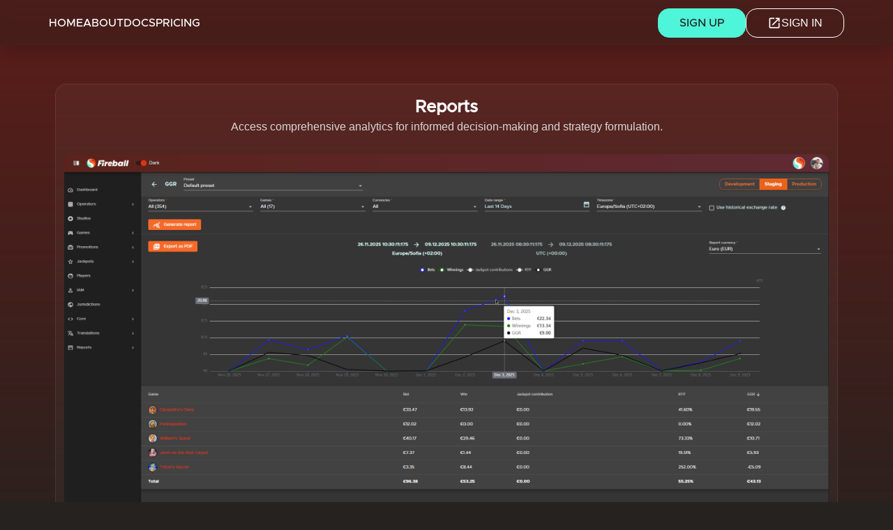

--- FILE ---
content_type: text/html; charset=utf-8
request_url: https://www.fireballserver.com/tour
body_size: 14612
content:
<!DOCTYPE html><html class="sign-page" lang="en"><head><meta charset="UTF-8"><title>Tour | Fireball</title><link rel="shortcut icon" type="image/png" href="/favicon.ico"><link rel="stylesheet" href="/styles/main.css?v=1.0.6"><link rel="stylesheet" href="/styles/fireball-page/fireball.css?v=1.0.6"><link rel="stylesheet" href="/scripts/waitMe.min.css?v=1.0.6"><link rel="stylesheet" href="https://cdnjs.cloudflare.com/ajax/libs/OwlCarousel2/2.3.4/assets/owl.carousel.min.css"><link rel="stylesheet" href="https://cdnjs.cloudflare.com/ajax/libs/OwlCarousel2/2.3.4/assets/owl.theme.default.min.css"><meta name="viewport" content="width=device-width, initial-scale=1"><!-- Open Graph meta tags--><meta property="og:title" content="Tour | Fireball"><meta property="og:type" content="website"><meta property="og:url" content="https://www.fireballserver.com/tour"><meta property="og:image" content="https://www.fireballserver.com/images/WEBP/fireball/Fireball%20Header%20Image @3x.webp"><meta property="og:description" content="Explore the Fireball tour and discover the features and functionalities through our interactive guide."><!-- Meta description--><meta name="description" content="Explore the Fireball tour to discover our features including reports, testing, jackpots, games, and more. Navigate through detailed sections for comprehensive insights."><script src="/scripts/jquery-3.2.1.min.js" crossorigin="anonymous"></script><script src="/scripts/jquery.validate.min.js" crossorigin="anonymous"></script><script src="/scripts/waitMe.min.js" crossorigin="anonymous"></script><script src="https://www.google.com/recaptcha/api.js" async defer></script><script src="https://cdnjs.cloudflare.com/ajax/libs/OwlCarousel2/2.3.4/owl.carousel.min.js"></script></head><body><noscript><iframe src="https://www.googletagmanager.com/ns.html?id=GTM-NV4RQ99" height="0" width="0" style="display:none;visibility:hidden"></iframe></noscript><div class="container-header" data-current-page="tour"><div class="header-main"><div class="burger-menu"><span class="burger-line"></span><span class="burger-line"></span><span class="burger-line"></span></div><!-- ====== MOBILE MENU ======--><div class="mobile-menu"><a href="/">HOME</a><a href="/about">ABOUT</a><a href="/docs">DOCS</a><a href="/pricing">PRICING</a></div><!-- ====== DESKTOP ======--><div class="header-inner"><div class="link-box"><a href="/">HOME</a><a href="/about">ABOUT</a><a href="/docs">DOCS</a><a href="/pricing">PRICING</a></div><div class="nav-btn"><a class="sign-link strong padding-colour sign-up-link" href="/sign-up">Sign up</a><a class="sign-link strong padding-colour" href="https://app.fireballserver.com" target="_blank"><span class="colour-span material-icons">launch</span><span class="colour-span">Sign in</span></a></div></div></div></div><!-- === JS ===--><script>(function () {
  if (window.__headerInit) return;
  window.__headerInit = true;

  document.addEventListener('DOMContentLoaded', function () {
    var burgerMenu = document.querySelector('.burger-menu');
    var mobileMenu = document.querySelector('.mobile-menu');

    if (burgerMenu && mobileMenu) {
      burgerMenu.addEventListener('click', function () {
        burgerMenu.classList.toggle('active');
        mobileMenu.classList.toggle('visible');
      });
    }

    var headerEl = document.querySelector('.container-header .header-main');
    var signUp   = document.querySelector('.sign-up-link');
    var root     = document.querySelector('.container-header');
    var isHome   = root && root.dataset.currentPage === 'home';

    if (!headerEl || !signUp) return;


    if (!isHome) {
      headerEl.classList.add('header--scrolled');
      signUp.classList.add('visible');
      return; 
    }

    var topSec = document.querySelector('section.top-section');
    if (!topSec) {

      headerEl.classList.add('header--scrolled');
      signUp.classList.add('visible');
      return;
    }

    var io;
    function makeObserver() {
      var headerH = headerEl.offsetHeight || 65;

      io = new IntersectionObserver(function (entries) {
        var entry = entries[0];
        if (entry && entry.isIntersecting) {
          headerEl.classList.remove('header--scrolled');
          signUp.classList.remove('visible');
        } else {
          headerEl.classList.add('header--scrolled');
          signUp.classList.add('visible');
        }
      }, {
        root: null,
        rootMargin: '-' + headerH + 'px 0px 0px 0px',
        threshold: 0
      });

      io.observe(topSec);
    }

    makeObserver();
    window.addEventListener('resize', function () {
      if (io) io.disconnect();
      makeObserver();
    });
  });
})();</script><section class="top-section"><section class="tour-carousel"><div class="container"><div class="owl-carousel owl-theme" id="tourOwl"><div class="item"><div class="card"><div class="card__text"><h2>Reports</h2><p>Access comprehensive analytics for informed decision-making and strategy formulation.</p></div><div class="card__img"><div class="img-box"><img src="/images/tour/1.png" alt="Reports"></div></div></div></div><div class="item"><div class="card"><div class="card__text"><h2>Testing / RTP</h2><p>Ensure gaming fairness and optimize returns with rigorous testing and RTP management.</p></div><div class="card__img"><div class="img-box"><img src="/images/tour/2.png" alt="Testing / RTP"></div></div></div></div><div class="item"><div class="card"><div class="card__text"><h2>Jackpots / Templates</h2><p>Streamline jackpot management and template usage for efficient operations and big win excitement.</p></div><div class="card__img"><div class="img-box"><img src="/images/tour/3.png" alt="Jackpots / Templates"></div></div></div></div><div class="item"><div class="card"><div class="card__text"><h2>Games / Pricing</h2><p>Discover diverse gaming options while managing costs effectively with flexible pricing strategies.</p></div><div class="card__img"><div class="img-box"><img src="/images/tour/4.png" alt="Games / Pricing"></div></div></div></div><div class="item"><div class="card"><div class="card__text"><h2>Games / Sessions</h2><p>Seamlessly track gaming sessions for enhanced user experience and data-driven insights.</p></div><div class="card__img"><div class="img-box"><img src="/images/tour/5.png" alt="Games / Sessions"></div></div></div></div><div class="item"><div class="card"><div class="card__text"><h2>Organization settings</h2><p>CRM settings tailored to organizational needs for streamlined operations and improved efficiency.</p></div><div class="card__img"><div class="img-box"><img src="/images/tour/6.png" alt="Organization settings"></div></div></div></div><div class="item"><div class="card"><div class="card__text"><h2>Game’s profile / Client settings</h2><p>Customize gaming profiles and client settings for personalized experiences and heightened engagement.</p></div><div class="card__img"><div class="img-box"><img src="/images/tour/7.png" alt="Game’s profile / Client settings"></div></div></div></div><div class="item"><div class="card"><div class="card__text"><h2>Free bets</h2><p>Empower users with exciting opportunities for risk-free gaming experiences.</p></div><div class="card__img"><div class="img-box"><img src="/images/tour/8.png" alt="Free bets"></div></div></div></div><div class="item"><div class="card"><div class="card__text"><h2>Transactions</h2><p>Seamlessly manage and track financial interactions with precision and clarity.</p></div><div class="card__img"><div class="img-box"><img src="/images/tour/9.png" alt="Transactions"></div></div></div></div><div class="item"><div class="card"><div class="card__text"><h2>RTP</h2><p>Ensure gaming fairness and maximize returns with transparent RTP management.</p></div><div class="card__img"><div class="img-box"><img src="/images/tour/10.png" alt="RTP"></div></div></div></div><div class="item"><div class="card"><div class="card__text"><h2>Game profile</h2><p>Engage users with captivating game pages for immersive experiences and easy navigation.</p></div><div class="card__img"><div class="img-box"><img src="/images/tour/11.png" alt="Game profile"></div></div></div></div><div class="item"><div class="card"><div class="card__text"><h2>Roles</h2><p>Assign roles efficiently for streamlined management and optimized workflows.</p></div><div class="card__img"><div class="img-box"><img src="/images/tour/12.png" alt="Roles"></div></div></div></div><div class="item"><div class="card"><div class="card__text"><h2>Games</h2><p>Explore an extensive library of diverse games for endless entertainment options.</p></div><div class="card__img"><div class="img-box"><img src="/images/tour/13.png" alt="Games"></div></div></div></div><div class="item"><div class="card"><div class="card__text"><h2>Dashboard</h2><p>Access comprehensive insights and analytics at a glance for informed decision-making.</p></div><div class="card__img"><div class="img-box"><img src="/images/tour/14.png" alt="Dashboard"></div></div></div></div><div class="item"><div class="card"><div class="card__text"><h2>Game variables</h2><p>Customize game variables for tailored experiences and enhanced gameplay dynamics.</p></div><div class="card__img"><div class="img-box"><img src="/images/tour/15.png" alt="Game variables"></div></div></div></div><div class="item"><div class="card"><div class="card__text"><h2>RTP Start testing</h2><p>Initiate RTP testing seamlessly to ensure fairness and compliance from the start.</p></div><div class="card__img"><div class="img-box"><img src="/images/tour/16.png" alt="RTP Start testing"></div></div></div></div><div class="item"><div class="card"><div class="card__text"><h2>Bet count</h2><p>Track bet counts accurately for precise analysis and strategic planning.</p></div><div class="card__img"><div class="img-box"><img src="/images/tour/17.png" alt="Bet count"></div></div></div></div><div class="item"><div class="card"><div class="card__text"><h2>Jackpot templates</h2><p>Utilize pre-designed jackpot templates for effortless jackpot management and thrilling player experiences.</p></div><div class="card__img"><div class="img-box"><img src="/images/tour/18.png" alt="Jackpot templates"></div></div></div></div><div class="item"><div class="card"><div class="card__text"><h2>Audit logs</h2><p>Maintain transparency and accountability with detailed audit logs of all system activities.</p></div><div class="card__img"><div class="img-box"><img src="/images/tour/19.png" alt="Audit logs"></div></div></div></div><div class="item"><div class="card"><div class="card__text"><h2>Operation integration</h2><p>Integrate operations seamlessly for enhanced efficiency and performance.</p></div><div class="card__img"><div class="img-box"><img src="/images/tour/20.png" alt="Operation integration"></div></div></div></div><div class="item"><div class="card"><div class="card__text"><h2>Game assets</h2><p>Manage game assets efficiently for captivating visuals and immersive gameplay.</p></div><div class="card__img"><div class="img-box"><img src="/images/tour/21.png" alt="Game assets"></div></div></div></div><div class="item"><div class="card"><div class="card__text"><h2>Game pricing</h2><p>Strategically set game pricing for optimal revenue generation and user satisfaction.</p></div><div class="card__img"><div class="img-box"><img src="/images/tour/22.png" alt="Game pricing"></div></div></div></div><div class="item"><div class="card"><div class="card__text"><h2>Daily GGR</h2><p>Monitor daily Gross Gaming Revenue (GGR) for real-time financial insights.</p></div><div class="card__img"><div class="img-box"><img src="/images/tour/23.png" alt="Daily GGR"></div></div></div></div><div class="item"><div class="card"><div class="card__text"><h2>Daily GGR actions</h2><p>Track daily actions impacting Gross Gaming Revenue for strategic decision-making.</p></div><div class="card__img"><div class="img-box"><img src="/images/tour/24.png" alt="Daily GGR actions"></div></div></div></div><div class="item"><div class="card"><div class="card__text"><h2>Reports history</h2><p>Access a comprehensive archive of past reports for historical analysis and reference.</p></div><div class="card__img"><div class="img-box"><img src="/images/tour/25.png" alt="Reports history"></div></div></div></div><div class="item"><div class="card"><div class="card__text"><h2>Daily report bets</h2><p>Review daily betting activity for detailed performance analysis and actionable insights.</p></div><div class="card__img"><div class="img-box"><img src="/images/tour/26.png" alt="Daily report bets"></div></div></div></div></div></div></section></section><section class="footer-section"><div class="footer"><div class="container"><div class="footer__top"><div class="footer__logo"><img src="/images/fireball/fireball-logo-new.png" alt="Fireball logo"><span class="footer__brand"> </span></div><nav class="footer__nav"><ul><a href="/">HOME</a><a href="/about">ABOUT</a><a href="/docs">DOCS</a><a href="/pricing">PRICING</a></ul></nav></div><div class="footer__bottom"><p>COPYRIGHT © 2020–<span id="year"></span>. ALL RIGHTS RESERVED.</p><span class="footer__version">v2.0.1</span></div></div><script>document.getElementById("year").textContent = new Date().getFullYear();</script></div></section><script>(function() {
	function initOwl() {
	if (!window.jQuery || !$.fn || !$.fn.owlCarousel) {
		console.error('OwlCarousel.');
		return;
	}

	var $owl = $('#tourOwl');
	var $current = $('#currentSlide');
	var $total = $('#totalSlides');

	$owl.owlCarousel({
		items: 1,         
		loop: true,
		nav: true,
		dots: false, 
		autoplay: false,
		margin: 32,
		stagePadding: 24,
		navText: [
		'<span class="material-icons">chevron_left</span>',
		'<span class="material-icons">chevron_right</span>'
		],
		onInitialized: function(event) {
		var total = event.item.count; // коректна кількість слайдів без клонів
		var current = event.relatedTarget.relative(event.item.index) + 1;

		// вставляємо лічильник між .owl-prev і .owl-next
		var $nav = $owl.find('.owl-nav');
		$counterEl = $(
		'<div class="slider-counter-inline">' +
			'<span class="sc-current">' + current + '</span>/' +
			'<span class="sc-total">' + total + '</span>' +
		'</div>'
		);

		$counterEl.insertBefore($nav.find('.owl-next'));
		},
		onTranslated: function(event) {
			if (!$counterEl) return;
			var index = (event.item.index - event.relatedTarget._clones.length / 2 + event.item.count) % event.item.count;
			$counterEl.find('.sc-current').text(index + 1);
		}
		});
	}

	if (document.readyState === 'loading') {
	document.addEventListener('DOMContentLoaded', initOwl);
	} else {
	initOwl();
	}
})();</script></body></html>

--- FILE ---
content_type: text/css; charset=UTF-8
request_url: https://www.fireballserver.com/styles/main.css?v=1.0.6
body_size: 39878
content:
.lock-scroll{overflow:hidden}.arrow-down{top:10px;right:0;width:12px;height:7px;position:absolute}.disabled-button{background-color:#c9c9c9 !important;box-shadow:none !important}.disabled-button:hover{cursor:default !important}.footer{padding:80px 0;color:#fff}.footer .container{max-width:1600px;margin:0 auto;padding:0 20px}.footer__top{display:flex;justify-content:space-between;align-items:center;flex-wrap:wrap;border-bottom:1px solid rgba(255,255,255,0.1);padding-bottom:20px}@media (max-width: 768px){.footer__top{flex-direction:column;align-items:flex-start;gap:20px}}.footer__logo{display:flex;align-items:center;gap:12px}.footer__logo img{height:56px}.footer__logo>.footer__brand{font-family:'Metropolis', sans-serif;font-size:24px;font-weight:700}.footer__nav ul{display:flex;gap:24px}.footer__nav ul a{color:#fff !important;font-weight:600;font-size:14px;text-decoration:none !important}.footer__nav ul a:hover{opacity:0.7}@media (max-width: 768px){.footer__nav ul{flex-wrap:wrap;gap:16px}}.footer__bottom{display:flex;justify-content:space-between;align-items:center;font-size:13px;opacity:0.7;margin-top:20px}@media (max-width: 768px){.footer__bottom{flex-direction:column;align-items:flex-start;gap:10px}}.footer__bottom .footer__version{font-weight:500}.notification{display:none;position:absolute;left:50%;top:20%;transform:translate(-50%, -50%);background-color:#00000061;color:#fff;border:none;border-radius:8px;z-index:99999}#loadMore{display:none}.work-aboard{display:none}#career-mobile{display:none}.thumb{margin:0 auto;display:flex;top:30px;position:relative}@keyframes fadein{from{opacity:0}to{opacity:1}}@-moz-keyframes fadein{from{opacity:0}to{opacity:1}}@-webkit-keyframes fadein{from{opacity:0}to{opacity:1}}@-o-keyframes fadein{from{opacity:0}to{opacity:1}}*::-webkit-scrollbar{width:7px;height:7px;background-color:#5e5e5e}* ::-webkit-scrollbar-thumb{border-radius:0px;background-color:#4ff5d9}.info-block{background:#fff;padding:20px;border-radius:6px;width:100%}.not-found{text-align:center;color:#fcc745}.not-found__title{font-size:54px}.not-found__text{font-size:24px}.not-found__details{max-width:360px;margin-inline:auto;font-size:14px;margin-top:10px;color:rgba(255,255,255,0.4)}.top-section .container.not-found-page{height:100%}.top-section .container.not-found-page h1{margin-top:0}.top-section .container.not-found-page .sign_up-section{flex-grow:1}.sign-link{display:flex;gap:2px;align-items:center}.sign-link .material-icons{font-size:20px}.link-box{display:flex;align-items:center;gap:40px}.padding-colour{border-radius:30px;padding:10px 30px;color:#fff;border:1px solid #fff;border-radius:30px}strong{font-family:MetropolisSemiBold, sans-serif}@media (max-width: 576px){.footer .bottom span{font-size:12px !important}}.container-header{width:100% !important}@media (max-width: 768px){.container-header{height:auto}}.container-header.sign-container{height:auto;padding-bottom:60px;box-sizing:border-box}.container-header .header-main{position:fixed;top:0;left:0;width:100% !important;height:65px;z-index:12;background:rgba(37,34,31,0.35);backdrop-filter:blur(10px);-webkit-backdrop-filter:blur(10px);box-shadow:0 8px 24px rgba(0,0,0,0.2);display:flex;align-items:center;justify-content:space-between;padding:0 15px;margin:0 auto}.container-header .header-main .action-links{display:flex;gap:10px}.container-header .header-main .header-inner{width:100%;max-width:1170px;margin:0 auto;height:100%;display:flex;align-items:center;justify-content:space-between;padding:0 15px}@media (max-width: 768px){.container-header .header-main .header-inner{width:100%;max-width:1170px;margin:0 auto;height:100%;display:flex;align-items:center;justify-content:end;padding:0}}.container-header .header-main .sign-link{display:inline-flex;align-items:center;gap:8px;padding:10px 30px;border-radius:16px;text-transform:uppercase}.container-header .header-main .nav-btn{display:flex;gap:20px}.container-header .header-main .sign-up-link{color:#25221f !important;background-color:#4ff5d9;border-color:#4ff5d9;display:inline-flex;opacity:0;transform:translateY(-6px);pointer-events:none;transition:opacity 0.3s ease, transform 0.3s ease}.container-header .header-main .sign-up-link.visible{opacity:1;transform:translateY(0);pointer-events:auto}@media (max-width: 576px){.container-header .header-main .action-links{gap:8px}.container-header .header-main .sign-link{height:34px;padding:0 12px}}.container-header .header-main .burger-menu{display:none;flex-direction:column;justify-content:space-between;width:24px;height:20px;cursor:pointer}.container-header .header-main .burger-menu .burger-line{background:#fff;height:3px;border-radius:2px;transition:all 0.3s ease}.container-header .header-main .burger-menu.active .burger-line:nth-child(1){transform:rotate(45deg) translate(8px, 6px)}.container-header .header-main .burger-menu.active .burger-line:nth-child(2){opacity:0}.container-header .header-main .burger-menu.active .burger-line:nth-child(3){transform:rotate(-45deg) translate(7px, -3px)}.container-header .header-main .mobile-menu{border:1px solid #fff;border-radius:10px;margin:15px;display:flex;position:absolute;top:60px;left:0;right:0;background:#25221f;padding:10px 0;box-shadow:0 4px 6px rgba(0,0,0,0.1);flex-direction:column;opacity:0;transform:translateY(-20px);transition:opacity 0.3s ease, transform 0.3s ease;pointer-events:none}.container-header .header-main .mobile-menu.visible{opacity:1;transform:translateY(0);pointer-events:auto}.container-header .header-main .mobile-menu a{padding:10px 20px;text-decoration:none;color:#fff;transition:background 0.3s ease}.container-header .header-main .testimonials-section{padding:clamp(48px, 6vw, 96px) 0;background:radial-gradient(80% 120% at 50% 0%, rgba(79,245,217,0.06), transparent 60%),linear-gradient(180deg, var(--bg-1), var(--bg-2));border-top:1px solid var(--accent-08)}.container-header .header-main .testimonials-head h2{margin:0 0 8px;font-size:clamp(24px, 3.2vw, 34px);letter-spacing:0.04em;text-transform:uppercase;color:var(--text)}.container-header .header-main .testimonials-subtitle{margin:0 0 28px;color:var(--muted)}.container-header .header-main .testimonials-grid{display:grid;grid-template-columns:repeat(2, minmax(0, 1fr));gap:20px}@media (max-width: 900px){.container-header .header-main .testimonials-grid{grid-template-columns:1fr}}.container-header .header-main .testimonial-card{position:relative;display:grid;grid-template-columns:96px 1fr;gap:20px;padding:24px;border-radius:18px;background:linear-gradient(180deg, rgba(255,255,255,0.02), rgba(255,255,255,0)),linear-gradient(180deg, #0c1012, #0a0d0f);border:1px solid var(--accent-08);box-shadow:0 0 0 1px inset rgba(255,255,255,0.02),0 12px 40px rgba(0,0,0,0.5),0 0 60px var(--accent-08);transition:transform 0.25s ease, box-shadow 0.25s ease}.container-header .header-main .testimonial-card:hover{transform:translateY(-2px);box-shadow:0 0 0 1px inset rgba(255,255,255,0.02),0 18px 60px rgba(0,0,0,0.6),0 0 80px var(--accent-20)}.container-header .header-main .testimonial-card::after{content:'';position:absolute;inset:0 auto 0 0;width:3px;border-radius:18px 0 0 18px;background:linear-gradient(180deg, transparent, var(--accent), transparent);opacity:0.7}.container-header .header-main .testimonial-card__avatar img{width:96px;height:96px;border-radius:50%;object-fit:cover;border:2px solid var(--accent-20);box-shadow:0 0 0 4px rgba(79,245,217,0.06)}.container-header .header-main .testimonial-card__content{display:grid;gap:10px}.container-header .header-main .testimonial-card__name{margin:0 0 2px;color:var(--text);font-size:18px;font-weight:700}.container-header .header-main .testimonial-card__role{margin:0;color:var(--muted)}.container-header .header-main .testimonial-card__quote{position:relative;padding-left:32px;color:var(--text)}.container-header .header-main .testimonial-card__quoteIcon{position:absolute;left:0;top:2px;width:20px;height:20px;fill:var(--accent-20)}.container-header .header-main .testimonial-card__text{margin:0;line-height:1.6;color:var(--text)}.container-header .header-main .testimonial-card__meta{display:flex;align-items:center;gap:8px;color:var(--muted)}.container-header .header-main .testimonial-card__tag{padding:6px 10px;border-radius:999px;border:1px solid var(--accent-08);background:rgba(79,245,217,0.06);color:var(--text);font-size:12px}.container-header .header-main .testimonial-card__dot{opacity:0.6}@media (max-width: 576px){.container-header .header-main .link-box{display:none}.container-header .header-main .burger-menu{display:flex}}@media (min-width: 992px){.container-header .header-main{width:970px}}@media (min-width: 1200px){.container-header .header-main{width:1170px}}@media (max-width: 992px){.container-header .header-main{width:100%;left:0}}.container-header .header-main a{text-decoration:none;color:#ffffff}.top-section{width:100%;background:linear-gradient(to bottom, #5d1e1a 0%, rgba(37,34,31,0.188235) 100%)}.container{height:100%;padding:0 15px;display:flex;flex-direction:column;position:relative}@media (max-width: 768px){.container{height:auto}}.container.sign-container{height:auto;padding-bottom:30px;box-sizing:border-box}.container .about--mt{margin-top:160px}.container .about{display:flex;flex-direction:column;align-items:center;justify-content:center;padding:0;gap:40px}@media (max-width: 1200px){.container .about{padding:0}}@media (max-width: 768px){.container .about{flex-direction:column}}.container .about h2{margin:0;font-size:35px;width:fit-content;display:flex;justify-content:center;text-align:center}@media (max-width: 1440px){.container .about .text{padding-left:10px;margin-left:20px}}@media (max-width: 1200px){.container .about .text{padding-left:10px;margin-left:0;width:fit-content}}.container .about .text .download-buttons{display:flex;align-items:center;gap:12px;margin-top:40px;flex-wrap:wrap;justify-content:center}.container .about .text .download-btn{display:inline-flex;align-items:center;gap:8px;padding:10px 16px;border-radius:10px;text-decoration:none;font-weight:600;line-height:1;border:1px solid #4ff5d9;background-color:#4ff5d9;color:#25221f;transition:transform 0.15s ease, box-shadow 0.2s ease, background-color 0.2s ease, color 0.2s ease}.container .about .text .download-btn .material-icons{font-size:18px}.container .about .text .download-btn.outline{background:transparent;color:#4ff5d9}.container .about .text .download-btn:hover{box-shadow:0 6px 18px rgba(79,245,217,0.25)}.container .about .text .download-btn.outline:hover{background:rgba(79,245,217,0.08)}.container .about .text .download-btn:focus-visible{outline:2px solid #4ff5d9;outline-offset:2px}@media (max-width: 768px){.container .about .text .download-buttons{flex-direction:column;align-items:stretch}.container .about .text .download-btn{justify-content:center;width:100%}}.container .about .text .about_header{color:var(--base-font-color);font-size:40px;font-weight:bold;line-height:53px;display:flex;flex-direction:row;align-items:baseline}.container .about .text .about_header img{max-width:100%;max-height:110px}@media (max-width: 576px){.container .about .text .about_header img{width:70%}}@media (max-width: 768px){.container .about .text .about_header{justify-content:center}}.container .about .text .about_text{display:flex;margin-top:40px;flex-direction:column;align-items:center;max-width:582px;width:100%}.container .about .text .about_text li{color:#ffffff}.container .about .text .about_text #quote-container{text-align:center;margin:0;display:flex;align-items:center;height:80px;font-size:24px;color:#d6fcf5;font-weight:600;opacity:1}@media (max-width: 768px){.container .about .text .about_text #quote-container{margin:0;height:80px;display:flex;align-items:center;font-size:24px;color:#d6fcf5;font-weight:600;opacity:1;transition:opacity 1s ease-in-out}}@media (max-width: 576px){.container .about .text .about_text #quote-container{margin:0;height:160px;display:flex;align-items:center;font-size:24px;color:#d6fcf5;font-weight:600;opacity:1;transition:opacity 1s ease-in-out}}.container .about .text .about_text ul{padding:0 0 0 16px !important}.container .about .text .about_text p{width:80%}@media (max-width: 768px){.container .about .text .about_text p{width:100%;text-align:center}}.container .about .text .about_text p,.container .about .text .about_text span{height:auto;width:auto;color:var(--base-font-color);font-size:var(--base-font-size);font-weight:300;line-height:25px}.container .about .text .about_button{margin-top:40px}@media (max-width: 768px){.container .about .text .about_button{justify-content:center;display:flex}}.container .about .text .about_button button{outline:none;border:none;height:52px;width:165px;border-radius:6px;background-color:#1bd1df}.container .about .text .about_button button:hover{cursor:pointer}.container .about .text .about_button button a:hover{text-decoration:none}.container .about .text .about_button button span{color:var(--base-font-color);font-size:12px;font-weight:bold;letter-spacing:var(--base-letter-spacing);line-height:22px;text-transform:uppercase}.container .about .text .about_button button span div{margin-top:0}.container .about .laptop{width:100%}@media (max-width: 1440px){.container .about .laptop{width:50%}}@media (max-width: 1200px){.container .about .laptop{width:50%}}@media (max-width: 992px){.container .about .laptop{width:50%}}.container .about .laptop .image-holder{height:520px;top:0;margin-top:10px;background-size:100% !important}@media (max-width: 768px){.container .about .laptop .image-holder{background-size:contain !important;height:460px;margin-top:25px}}.container .about .laptop .image-holder.no-webp{height:420px}.container .about .laptop img{width:100%}.bottom_about{width:100%;text-align:center;position:absolute;bottom:0;margin-bottom:0}.bottom_about span{color:#1ed5d2;font-size:12px;font-weight:bold;letter-spacing:var(--base-letter-spacing);line-height:22px;text-align:center;text-transform:uppercase}.sentinel{position:relative;width:100%;height:1px}.footer{position:relative;display:flex}.footer .container{position:relative;display:flex}@media (max-width: 768px){.footer .container{width:100%}}.footer .container .top{display:flex;justify-content:space-between;width:100%}@media (max-width: 768px){.footer .container .top{flex-direction:column;justify-content:flex-start}}@media (max-width: 576px){.footer .container .top{padding:0}}.footer .bottom{position:absolute;width:100%;bottom:0;height:80px;background-color:#3a363f;display:flex;align-items:center}.footer .bottom span{display:flex;align-items:center;height:20px;opacity:0.7;color:var(--base-font-color);font-size:14px;font-weight:300;line-height:20px;font-family:MetropolisMedium, sans-serif}.sign-page{height:100%}.sign-page body{height:100%;display:flex;flex-direction:column}.sign-page body .sign-bg{flex-grow:1}.sign-page #successMessage{display:flex;flex-direction:column;justify-content:center;background:#d6fcf5;align-items:center;border-radius:6px;max-width:350px;padding:20px;margin-top:30px;color:#25221f;width:100%;box-sizing:border-box;box-shadow:2px 6px 12px rgba(94,94,94,0.36)}.sign-page #successMessage .check{display:flex;align-items:center;justify-content:center;width:100px;height:100px;background:#25221f;border-radius:50%;margin-bottom:20px;color:#d6fcf5}.sign-page #successMessage .check .material-icons{font-size:50px}.sign-page #successMessage p{margin:0;font-size:19px;text-align:center;font-family:MetropolisMedium, sans-serif}.top-section .container .sign_up-section{justify-content:center;flex-direction:column;align-items:center;margin-top:0}.top-section .container .sign_up-section .sign-title{margin:120px 0 40px;color:#d6fcf5}.header__img{margin-left:10px}.header__img img{max-width:140px;object-fit:cover}.header{word-break:keep-all;position:sticky;top:0}.header::before{content:'';display:block;background:#25221f20;position:fixed;width:100%;height:70px;left:0;top:0;z-index:-1}#signUp{background:transparent;display:flex;flex-direction:column;justify-content:center;align-items:center;padding:20px;border-radius:6px;max-width:360px;width:100%;box-sizing:border-box}#signUp .btn{gap:5px;cursor:pointer;width:100%;border:0;outline:0;border-radius:6px;background-color:#4ff5d9;border-radius:50px;display:flex;align-items:center;justify-content:center;font-weight:600;font-size:16px;line-height:24px;color:#25221f;padding:13px 17px;min-width:120px;transition:0.2s all ease-in-out}#signUp .btn:hover{color:#25221f}#signUp .btn._register{margin-top:15px}#signUp .link{margin-left:5px;margin-right:5px;transition:0.2s all ease-in-out}#signUp .link:hover{color:#d6fcf5}#signUp .agreement{font-size:14px;line-height:19px;margin-top:35px;margin-bottom:0;color:#fff}#signUp .agreement a{text-decoration:none;color:#4ff5d9}.testimonials-section{display:flex;align-items:center;background:linear-gradient(180deg, #332f2b 0%, #332f2b 100%)}.testimonials-title{font-family:'Metropolis', sans-serif;font-weight:700;font-size:32px;line-height:110%;letter-spacing:0.05em;color:#d6fcf5;margin-bottom:40px}.container-testimonials{display:flex;align-items:center;align-content:center;flex-direction:column}.testimonials{display:flex;margin-bottom:40px}.testimonials__avatar-wrap{display:flex;align-items:center;gap:16px;margin-bottom:14px;justify-content:center}.testimonials__avatar{max-width:160px;width:100%;border-radius:50%;object-fit:cover;box-shadow:0 10px 30px rgba(0,0,0,0.2)}.testimonials__avatar:hover{box-shadow:0 6px 18px rgba(79,245,217,0.25)}:root{--fb-bg: #25221f;--fb-text: #edeff3;--fb-muted: #acb0b8;--fb-accent: #4ff5d9;--fb-accent-2: #d6fcf5;--fb-gold: #fcc745;--fb-panel: #2b2723;--fb-panel-2: #1f1c19;--fb-border: rgba(255, 255, 255, 0.08);--fb-shadow: 0 10px 30px rgba(0, 0, 0, 0.45);--fb-r: 18px}.testimonials-section{color:var(--fb-text)}.container-testimonials{max-width:1160px;margin:0 auto;padding-inline:16px}.contact-title.black{color:#d6fcf5;margin-bottom:24px}.testimonials__name{margin:0 0 6px 0;font-weight:800;letter-spacing:0.2px;font-size:26px;color:#d6fcf5}.testimonials__role{margin:0 0 14px 0;color:var(--fb-muted);font-size:14px}.testimonials{display:grid;grid-template-columns:minmax(0, 1fr) minmax(0, 1fr);gap:clamp(18px, 3vw, 36px);align-items:start;margin-bottom:40px}.testimonials__left{background-color:#25221f;border-radius:var(--fb-r);padding:clamp(18px, 2.4vw, 28px);position:relative}.testimonials__person{margin:0}.testimonials__bio p{margin:8px 0 4px 0;line-height:1.65;color:var(--fb-text);font-size:15px}.testimonials__facts{margin:14px 0 0 0;padding:0;list-style:none;display:grid;gap:10px}.testimonials__facts li{display:flex;gap:10px;align-items:flex-start;padding:10px 12px;border-radius:12px;background:rgba(255,255,255,0.03);border:1px solid var(--fb-border);line-height:1.5;position:relative}.testimonials__facts li::before{content:'';width:6px;height:6px;border-radius:50%;margin-top:7px;background:linear-gradient(90deg, var(--fb-accent), var(--fb-accent-2))}.testimonials__right{display:grid;gap:16px}.testimonials__quote-card{background-color:#25221f;border-radius:var(--fb-r);padding:clamp(18px, 2.6vw, 28px);color:var(--fb-text)}.testimonials__quote-card .quote-icon{display:none}.testimonials__quote-card blockquote{margin:0;font-size:clamp(16px, 1.5vw, 18px);line-height:1.75;color:#fff;position:relative;padding:24px 32px}.testimonials__quote-card blockquote::before{content:'“';position:absolute;top:-8px;left:0;font-size:48px;line-height:1;background:linear-gradient(90deg, #fcc745, #ffe199);-webkit-background-clip:text;background-clip:text;color:transparent;font-weight:bold}.testimonials__quote-card blockquote::after{content:'”';position:absolute;bottom:-12px;right:0;font-size:48px;line-height:1;background:linear-gradient(90deg, #fcc745, #ffe199);-webkit-background-clip:text;background-clip:text;color:transparent;font-weight:bold}.testimonials__quote-card p{color:#fff}.testimonials__quote-card{color:var(--fb-gold)}.testimonials__quote-card blockquote{color:#fcc745}.testimonials-section .container-testimonials>.testimonials{margin-top:8px}@media (max-width: 980px){.testimonials{grid-template-columns:1fr}}@media (max-width: 640px){.testimonials__quote-card blockquote{padding-left:16px}}.form-group{display:flex;flex-direction:column;width:100%;position:relative}.form-group *{box-sizing:border-box}.form-group .required{color:#e0140d;font-size:16px;top:-1px;position:absolute;margin-left:3px}.form-group:not(:last-child){margin-bottom:15px}.form-group .label{display:inline-block;font-size:12px;line-height:12px;color:#d6fcf5;padding-bottom:5px}.form-group .input,.form-group .select{padding:16px 12px;outline:0;color:#4ff5d9;font-size:14px;font-weight:400;line-height:1.52857143;background-color:#332f2b;border:1px solid #4ff5d9;border-radius:0.25rem;height:40px;font-family:MetropolisMedium, sans-serif;transition:0.2s all ease-out}.form-group .input:focus,.form-group .select:focus{border-color:#d6fcf5}.form-group .input::placeholder,.form-group .select::placeholder{color:#adacaa;font-weight:400;font-size:16px;font-family:MetropolisLight, sans-serif}.form-group .input.error,.form-group .select.error{border-color:#d6fcf5}.form-group .select{width:100%;padding:10px 8px;cursor:pointer;appearance:none}.form-group .select option{font-size:14px}.form-group .select-org{width:100%;position:relative}.form-group .select-org .material-icons{right:5px;top:21px;transform:translateY(-50%);position:absolute;font-size:16px;color:#4ff5d9;pointer-events:none}.form-group label.error{color:#e0140d;font-size:12px;margin-top:3px}.g-recaptcha{margin-top:20px;transform:scale(1.05263)}@media (max-width: 400px){.g-recaptcha{transform:scale(1)}}.sign-page .top-section .container .about h2{font-size:28px}.terms h1,.policy h1{margin:20px 0}.terms h2,.terms h3,.policy h2,.policy h3{margin:10px 0}.terms a,.policy a{margin:0 3px;color:#d6fcf5}.docs{background:#fff;border:1px solid #eee;border-radius:23px;box-shadow:0px 4px 20px rgba(165,165,165,0.25);padding:30px;display:flex;flex-direction:column;gap:30px;min-height:300px}.docs-item{padding:25px;border:1px solid #eee;border-radius:23px}.docs-item__h2{color:#25221f}.docs-item__header{display:flex;gap:25px;align-items:center}.docs-item__header .material-icons{color:#ef6e21}.docs-item__title{font-weight:600;font-size:16px;line-height:16px;color:#6b6b6b}.docs-item__list{margin-top:25px;padding-left:50px}.docs-item__point{padding-left:25px;position:relative;font-style:normal;font-weight:600;font-size:16px;line-height:16px;color:#6b6b6b}.docs-item__point:not(:last-child){margin-bottom:5px}.docs-item__point::before{content:'';display:block;background:#f27621;width:10px;position:absolute;left:0;top:50%;transform:translateY(-50%);height:10px;border-radius:50%}.docs-item__content._df{display:flex;gap:15px}@media (max-width: 600px){.docs-item__content._df{flex-direction:column}}.docs-item__code{margin-top:25px;background:#efefef;border-radius:6px;padding:10px}.docs-item__code._50p{width:50%}@media (max-width: 600px){.docs-item__code._50p{width:100%}}.docs-item__code .line{font-weight:400;font-size:14px;line-height:16px;color:#9a9a9a;word-break:break-word;font-family:'Inconsolata', monospace}.docs-inner .header__img,.pricing-page .header__img{margin-left:10px}.docs-inner .header__img img,.pricing-page .header__img img{max-width:140px;object-fit:cover}@media (max-width: 768px){.docs-inner .header__img,.pricing-page .header__img{margin-left:10px;order:2}}.docs-inner .header,.pricing-page .header{word-break:keep-all;position:sticky;top:0}.docs-inner .header::before,.pricing-page .header::before{content:'';display:block;background:rgba(37,34,31,0.35);backdrop-filter:blur(10px);-webkit-backdrop-filter:blur(10px);box-shadow:0 8px 24px rgba(0,0,0,0.2);position:fixed;width:100%;height:80px;left:0;z-index:-1}.docs-inner{flex-grow:1;display:flex;flex-direction:column}.docs-inner .header__search{display:flex;align-items:center;justify-content:center;gap:30px;position:relative;margin-left:auto}.docs-inner .header__search .material-icons{color:#fff;cursor:pointer}.docs-inner .header__search._active input{transform:scale(1);opacity:1}.docs-inner .header__search input{position:absolute;right:40px;padding:6px 13px;border:1px solid #4ff5d9;border-radius:6px;outline:0;opacity:0;transform:scale(0);transition:0.2s all ease-in-out}.docs-inner .header__list{display:flex;align-items:center;gap:30px;margin-left:auto;margin-right:30px}@media (max-width: 768px){.docs-inner .header__list{order:2;display:flex;align-items:center;gap:30px;margin-left:auto;margin-right:0}}.docs-inner .links{align-self:flex-start;position:sticky;top:68px;margin-bottom:80px}.docs-inner a._active{color:#fcc745}.docs-inner a._active::before{background:#e54e1f}.home-row.docs-row{padding-bottom:50px}@media (max-width: 600px){.home-row.docs-row{margin-bottom:20px;grid-template-columns:1fr}}.links__list,.links__action{display:none}.small-link{font-size:12px}#close{display:none}#menu{display:none}@media (max-width: 600px){#close{display:inline-block;color:#fff;position:absolute;right:20px;top:20px;z-index:999}#menu{display:inline-block}.header__action .material-icons{cursor:pointer;color:var(--base-font-color)}.docs-inner .header__list a{display:none}.header__action a{display:none}}@media screen and (max-width: 600px) and (max-height: 600px){.docs-inner .container{overflow-y:auto;padding-bottom:20px}}@media (max-width: 600px){.docs-inner .home-row .links{position:fixed;height:100%;left:0;top:0;background:#333;transition:0.2s all ease-in-out;max-width:300px;width:100%;transition:0.2s all ease-in-out;transform:translateX(-120%)}.docs-inner .home-row .links._active{transform:translateX(0)}.docs-inner .home-row .links__list{display:flex;flex-direction:column}.docs-inner .home-row .links__list a{color:#fff;cursor:pointer;font-family:MetropolisMedium, sans-serif;font-size:16px;font-weight:300;padding:15px 0}.docs-inner .home-row .links__action{display:block;padding:15px 0}}.home-row{height:100%;flex-grow:1;display:grid;grid-template-columns:300px 1fr;gap:30px}.home-row .links{padding:20px}.link-section{border-radius:6px}.link-section:not(:last-child){margin-bottom:10px}.bg{background:#332f2b !important}.wrapper{display:flex;flex-direction:column;height:100%}.wrapper a{color:#fff;text-decoration:none}.wrapper .container{flex-grow:1}.header{display:flex;justify-content:space-between;align-items:center;padding:20px 0}.current-link{display:block;padding:15px 0}.title{text-transform:uppercase;font-size:28px;color:#d6fcf5;margin-top:40px}.sub-links{display:flex;flex-direction:column;padding:10px 0}.sub-links a{color:#fff;text-decoration:none;padding:10px;padding-left:20px;position:relative}.accordion{display:grid;align-content:center}.accordion__container{display:grid;row-gap:0.75rem;padding:2rem 1rem;border-radius:0.5rem}.accordion__title{font-weight:400;margin-top:0.15rem;margin-bottom:0;transition:0.2s}.accordion__header{display:flex;column-gap:0.5rem;padding:1.25rem 1.25rem 1.25rem 1rem;cursor:pointer}.accordion__description{padding:0 1.25rem 1.25rem 3rem}.accordion__item{box-shadow:0 2px 6px rgba(38,38,38,0.1);border-radius:0.25rem;position:relative;transition:all 0.25s ease;color:#333}.accordion__item::after{content:'';width:5px;height:100%;position:absolute;top:0;left:0;border-radius:0.25rem 0 0 0.25rem}.accordion__content{overflow:hidden;transition:all 0.25s ease}.accordion-open .accordion__icon{transform:rotate(45deg)}*{box-sizing:border-box}.docs{overflow:auto;gap:12px;color:#333;border-radius:6px}.docs::-webkit-scrollbar{width:7px;height:7px;background-color:rgba(2,0,36,0)}.docs::-webkit-scrollbar-thumb{border-radius:6px;background-color:#d8d8d879}.docs h1{color:#333}.docs pre{background:#eeeeee8a;padding:20px;border-radius:6px}.docs a{color:#e54e1f}.docs p,.docs ol{margin:0}.docs li{padding:10px 0}.accordion{color:#fff;background:transparent;cursor:pointer;padding:18px;font-family:MetropolisMedium, sans-serif;width:100%;text-align:left;padding:0;font-size:16px;font-weight:300;border:none;outline:none;transition:0.4s;border-radius:6px;padding:15px 0;padding-left:20px;position:relative}.accordion::before{position:absolute;content:'';display:block;border-radius:6px;width:3px;height:20px;background:#fff;left:10px;top:50%;transition:0.2s all ease-in-out;transform:translateY(-50%)}.accordion.small{padding-left:20px;position:relative}.accordion.small::before{position:absolute;content:'';display:block;border-radius:6px;width:3px;height:20px;background:#fff;left:10px;top:50%;transition:0.2s all ease-in-out;transform:translateY(-50%)}.accordion.small._active{color:#e54e1f}.accordion.small._active::before{background:#e54e1f}.features-description{text-align:center}.panel{padding:0 18px;overflow:hidden;border-radius:0 0 6px 6px;margin-top:-10px;display:none}.panel._active{display:block}.frameworks{padding:50px;display:inline-flex;gap:20px;align-items:center;flex-wrap:wrap;margin-bottom:100px;border-radius:12px}@media (max-width: 768px){.frameworks{justify-content:center}}.frameworks img{height:70px}.partners{margin-bottom:100px;width:100%}.partners .partners-description{text-align:center;margin-bottom:75px}@media (max-width: 576px){.partners{width:auto}}.partners .partners-title{display:flex;align-items:center;justify-content:center;gap:5px;text-align:center}.partners .partners-title .material-icons{color:#ec6c1e}.partners .partners-list{padding:50px;display:grid;grid-template-columns:repeat(8, 1fr);gap:50px;align-items:center;border-radius:12px}@media (max-width: 992px){.partners .partners-list{justify-content:center;grid-template-columns:1fr 1fr}}.partners .partners-list img{height:90px;max-width:100%;filter:grayscale(1);object-fit:contain}.client-reviews{margin:0.83rem 0;text-align:center}.client-reviews-header{display:flex;align-items:center;justify-content:center;gap:0.5rem;margin-bottom:1.5rem}.client-reviews-title{color:#000}.client-reviews-icon{font-size:2.5rem;color:#ec6c1e}.client-review{align-items:flex-start;gap:1rem;margin-top:1.5rem}.client-photo img{width:100px;height:100px;border-radius:50%;object-fit:cover}.client-text{margin-bottom:75px;font-style:italic;color:#000}.partners-description-icon{color:#f37b22;vertical-align:middle}.partners-description-title{gap:5px;align-items:center;display:flex;justify-content:center}.client-text cite{display:block;margin-top:0.5rem;font-size:1rem;color:#333}.pricing{margin-bottom:60px;display:flex;flex-direction:column;align-items:center;padding:60px 0}.pricing h1{color:#d6fcf5;margin-top:100px;margin-bottom:40px}.pricing__desc{font-size:var(--base-font-size);color:#fff;font-weight:300;line-height:25px;text-align:center;margin-bottom:30px}.pricing__table{display:grid;grid-template-columns:repeat(2, 1fr);gap:15px;color:#fff;border-radius:6px;background:#332f2b;border:1px solid #4ff5d9;box-shadow:0px 4px 20px #4ff5d928;padding:20px;width:100%;text-align:center}.pricing .table-cell{min-height:50px}.pricing .table__cell.name{font-size:21px;font-weight:500;padding-bottom:10px;border-bottom:1px solid #4ff5d9}.pricing .pricing-bg{background:linear-gradient(0deg, rgba(79,245,217,0.05) 0%, #332f2b 100%) !important}.tour-carousel{margin-top:120px;text-align:center}.tour-carousel .card{background:rgba(255,255,255,0.03);border:1px solid rgba(255,255,255,0.08);border-radius:16px;overflow:hidden;transition:transform 0.35s ease, box-shadow 0.35s ease}.tour-carousel .card__text{padding:18px}.tour-carousel .card__text h2{margin:0 0 6px;font-size:24px;color:#fff;font-weight:800;display:flex;justify-content:center}.tour-carousel .card__text p{margin:0;font-size:16px;color:#d7d7d7}.tour-carousel .card__img{padding:12px}.tour-carousel .card__img .img-box{aspect-ratio:18/9;border-radius:12px;overflow:hidden;background:#1e1e1e}.tour-carousel .card__img .img-box img{width:100%;height:100%;object-fit:cover}.tour-carousel .owl-nav button{background:rgba(13,13,13,0.7) !important;border:1px solid #4ff5d9 !important;border-radius:50% !important;width:44px;height:44px;color:#4ff5d9 !important;display:grid;place-items:center;margin:0 10px;transition:0.2s}.tour-carousel .owl-nav button:hover{background:rgba(79,245,217,0.12) !important;box-shadow:0 0 0 6px rgba(79,245,217,0.08)}.tour-carousel .slider-counter-inline{color:#4ff5d9;display:flex;align-items:center;justify-content:center;font-size:16px;font-weight:700;gap:4px}.tour-carousel .owl-nav{display:flex;align-items:center;justify-content:center;gap:24px}.tour-carousel .tour-counter{margin-top:16px;font-size:16px;color:#fff}.tour-carousel .tour-counter span{font-weight:700;color:#4ff5d9}.about-hero{background:linear-gradient(to bottom, #5d1e1a 0%, rgba(37,34,31,0.188235) 100%);width:100%}.about-page{z-index:100;background-color:#25221f !important}.about-bg{background:none !important;background-color:#25221f !important}body{background-color:#25221f !important}.hero{display:flex;align-items:center;justify-content:space-between;color:black;margin-top:100px}@media (max-width: 768px){.hero{display:flex;flex-direction:column;align-items:center;justify-content:space-between;color:black;margin-top:100px}}.no-background{background:none !important}@media (max-width: 992px){.no-background{background:none !important}}.hero__content{padding-right:20px}@media (max-width: 768px){.hero__content{text-align:center;padding-right:0;margin-bottom:40px}}.hero__content h1{text-align:left}@media (max-width: 768px){.hero__content h1{display:flex;justify-content:center;text-align:center}}.hero__content p{color:#fff;font-size:16px;font-weight:500;width:100%}.hero__image{flex:1;text-align:right}.hero__image img{width:240px;height:auto}.mission-vision{border:1px solid #4ff5d9;box-shadow:0px 4px 20px #4ff5d928;display:flex;justify-content:center;margin:60px 0;flex-direction:column;align-content:center;align-items:center;background-color:#332f2b;color:#fff;border-radius:15px}.mission-vision h2{color:#fcc745;margin:10px 0;font-size:30px;font-weight:600}.mission-vision p{color:#ffffff;font-size:16px;font-weight:300;text-align:center}.mission,.vision{display:flex;align-items:center;padding:20px;border-radius:8px;margin:0 20px;flex-direction:column}.founder{display:flex;align-items:center;justify-content:space-between;color:black}@media (max-width: 768px){.founder{display:flex;flex-direction:column;align-items:center;justify-content:space-between;color:black}}.founder__content{text-align:left;padding-right:20px}@media (max-width: 768px){.founder__content{text-align:center;padding-right:0}}.founder__content h1{text-transform:uppercase}@media (max-width: 768px){.founder__content h1{display:flex;justify-content:center;text-align:center}}.founder__content p{color:#fff;font-size:16px;font-weight:500;width:100%}.founder__image{flex:1;text-align:right}.founder__image img{width:240px;height:auto}.history{margin-top:60px;margin-bottom:60px}.history-content{display:flex;justify-content:center}.history-grid{display:grid;grid-template-columns:repeat(2, 1fr);gap:20px;max-width:100%}@media (max-width: 992px){.history-grid{display:grid;grid-template-columns:1fr;gap:20px;max-width:100%}}.history-item{font-weight:300;color:#ffffff;background:#332f2b;padding:20px;border-radius:15px}.history-center{grid-column:span 2;text-align:center}@media (max-width: 992px){.history-center{grid-column:span 1;text-align:center}}.contact-about{padding:60px 0 120px 0;background:linear-gradient(0deg, rgba(79,245,217,0.05) 0%, #25221f 100%)}.container-contact{display:flex;flex-direction:column;margin:0 auto;max-width:582px;width:100%}.contact-section{padding:60px 0 120px 0;width:100%;color:#d6fcf5;background:linear-gradient(0deg, rgba(79,245,217,0.05) 0%, #332f2b 100%)}.contact-section-about{padding:60px 0 120px 0;width:100%;color:#d6fcf5}.contact-title{display:flex;justify-content:center;margin-bottom:20px;font-family:'Metropolis', sans-serif;font-weight:700;font-size:32px;line-height:110%;letter-spacing:0.05em;color:#d6fcf5 !important}.contact-text{display:flex;align-items:center;color:#d6fcf5 !important;gap:10px;font-size:18px;font-weight:200;justify-content:center;flex-direction:column}@media (max-width: 768px){.contact-text{display:flex;flex-direction:column;align-items:center;color:#d6fcf5 !important;gap:10px;font-size:18px;font-weight:200;justify-content:center}}.contact-section h1{text-align:center}.contact-section a{font-size:18px;font-weight:700;color:#4ff5d9 !important}.contact-section p{text-align:center;font-size:16px}.contact-section-about h1{text-align:center}.contact-section-about a{font-size:18px;font-weight:700;color:#4ff5d9 !important}.contact-section-about p{text-align:center;font-size:16px}.contact-form{display:flex;flex-direction:column}.black{color:#000}.black a{color:black}.form-group{display:flex;flex-direction:column}.form-group textarea{font-family:MetropolisMedium}label{font-size:16px;margin-bottom:5px;font-weight:bold;color:#ffffff60}input,textarea{font-size:16px;padding:16px;border:1px solid #4ff5d9;border-radius:10px;background-color:#332f2b;color:#fff}input:focus,textarea:focus{outline:none;border-color:#eceae5;box-shadow:0 0 5px rgba(250,250,249,0.7)}textarea{resize:none}.btn-contact{margin-top:20px;font-size:20px;padding:20px 50px;background-color:#4ff5d9;color:#25221f;border:solid 1px #4ff5d9;border-radius:24px;cursor:pointer;transition:background-color 0.3s ease}button:hover{box-shadow:0 15px 20px 0 #4ff5d930}.btn-contact-home{margin-top:20px;font-size:20px;padding:16px 40px;background-color:#4ff5d9;color:white;border:solid 1px #4ff5d9;border-radius:24px;cursor:pointer;transition:background-color 0.3s ease}.btn-contact-home:hover{box-shadow:0 15px 20px 0 #4ff5d930}.contact-form{margin-top:20px;width:100%}.error-message{color:#ff6b6b;font-size:12px;margin-top:5px;display:none}@media (max-width: 768px){input,textarea{font-size:14px}button{font-size:16px}}@font-face{font-family:MetropolisLight;src:url("../fonts/metropolis.light.otf");unicode-range:U+0025-00FF}@font-face{font-family:MetropolisMedium;src:url("../fonts/metropolis.medium.otf");unicode-range:U+0025-00FF}@font-face{font-family:MetropolisSemiBold;src:url("../fonts/metropolis.semi-bold.otf");unicode-range:U+0025-00FF}@font-face{font-family:MetropolisBold;src:url("../fonts/metropolis.bold.otf");unicode-range:U+0025-00FF}@font-face{font-family:'Material Icons';font-style:normal;font-weight:400;src:url(../fonts/material-icons.woff2) format("woff2")}.material-icons{font-family:'Material Icons';font-weight:normal;font-style:normal;font-size:24px;line-height:1;letter-spacing:normal;text-transform:none;display:inline-block;white-space:nowrap;word-wrap:normal;direction:ltr}.container{margin-right:auto;margin-left:auto;padding:0 15px;display:flex;flex-direction:column}body{font-family:Metropolis, sans-serif;margin:0;background-color:#25221f !important}.colour-span{color:#fff}span,p,li,sup{font-family:Metropolis, sans-serif}a{color:inherit;font-family:MetropolisMedium, sans-serif;text-decoration:none}input,div{font-family:MetropolisMedium, sans-serif}input.biird,div.biird{font-family:MetropolisLight, sans-serif;color:#5a575f;font-size:var(--base-font-size);font-weight:300;line-height:25px}h1{text-align:center;margin:0;display:flex;align-items:center;font-size:32px;color:#d6fcf5;font-weight:600;text-transform:uppercase}button{font-family:MetropolisBold, sans-serif}h2{text-align:center;margin:0;display:flex;align-items:center;font-size:24px;font-weight:600}h3,h4,h5,h6{font-family:MetropolisBold, sans-serif}h3 p,h4 p,h5 p,h6 p{font-family:MetropolisSemiBold, sans-serif}button{outline:none}:root{--base-font-size: 16px;--base-letter-spacing: 0.45px;--base-font-color: rgba(255, 255, 255, 1)}@supports (-webkit-touch-callout: none){@media (max-width: 992px){.biird:not(a){display:-webkit-box !important;-webkit-box-pack:center;-webkit-box-align:center;-webkit-box-orient:block-axis}}}@media (max-width: 768px){span,h2,h3,h4,h5,h6{text-align:-webkit-center}}@media (min-width: 768px){.container{padding:0 15px;display:flex;flex-direction:column;width:750px}}@media (min-width: 992px){.container{width:970px;box-sizing:content-box}}@media (min-width: 1200px){.container{width:1170px}}@media (min-width: 1440px){.container{max-width:1440px}}


--- FILE ---
content_type: text/css; charset=UTF-8
request_url: https://www.fireballserver.com/styles/fireball-page/fireball.css?v=1.0.6
body_size: 7240
content:
.top-section .bottom_about span{color:#f2c82c}.top-section .container .dotted-line{border-bottom:3px dotted #b2fef5;width:372px;margin-left:auto;margin-right:auto;margin-top:60px}.top-section .container .about .laptop{text-align:right;position:relative;top:0}@media (max-width: 768px){.top-section .container .about .laptop .image-holder.webp,.top-section .container .about .laptop .image-holder,.top-section .container .about .laptop .image-holder.no-webp{height:400px}}@media (max-width: 576px){.top-section .container .about .laptop .image-holder.webp,.top-section .container .about .laptop .image-holder,.top-section .container .about .laptop .image-holder.no-webp{height:200px;margin-top:30px}}.top-section .container .about .text .about_header{display:flex;justify-content:center;width:auto;align-items:center}.top-section .container .about .text .about_button{display:flex;flex-wrap:wrap;gap:20px;justify-content:center}.top-section .container .about .text .about_button .about-sign{background:#4ff5d9;border-radius:24px;text-align:center;display:flex;align-items:center;justify-content:center;text-decoration:none;font-weight:600;font-size:16px;line-height:24px;color:#fff;padding:20px 50px;min-width:120px;transition:0.2s all ease-in-out}.top-section .container .about .text .about_button .about-sign:hover{box-shadow:0 15px 20px 0 #4ff5d930}.top-section .container .about .text .about_button .about-signUp{color:#25221f;background:#4ff5d9}.top-section .container .about .text .about_button button{height:52px;width:190px;border-radius:6px;background-color:#f2c82c;box-shadow:0 15px 20px 0 rgba(242,200,44,0.2)}.fireball-costs{padding:80px 0;color:#fff}.fireball-costs__content{margin:0 100px;display:flex;align-items:center;justify-content:space-between;flex-wrap:wrap}@media (max-width: 992px){.fireball-costs__content{margin:0;display:flex;flex-direction:column;align-items:center;justify-content:space-between;flex-wrap:wrap;gap:40px}}.fireball-costs__text{flex:1 1 55%;max-width:55%;padding-right:40px}@media (max-width: 992px){.fireball-costs__text{flex:1 1 55%;max-width:100%;padding-right:0}}.fireball-costs__image{flex:1 1 40%;max-width:40%}@media (max-width: 992px){.fireball-costs__image{flex:1 1 40%;max-width:100%}}.fireball-costs__image img{width:100%;height:auto}.fireball-costs p{font-family:'Metropolis', sans-serif;font-weight:400 !important;font-size:18px;line-height:120%;letter-spacing:0%;color:#ffffff;margin-bottom:16px}.quote-yellow{color:#fcc745;text-align:center;font-style:italic;font-weight:600;font-size:20px;line-height:1.4;margin-bottom:48px;display:block}.fireball-costs__quote{position:relative;min-height:100px}.quote{position:absolute;left:0;right:0;opacity:0;transition:opacity 1s ease-in-out}.quote.active{opacity:1}.features{position:relative;background-color:#25221f;overflow:hidden}.features::before{content:'';position:absolute;top:0;left:0;width:100%;height:100%;background:linear-gradient(180deg, #25221f 0%, #332f2b 100%);z-index:0}@media (max-width: 992px){.features{background-color:#25221f}}.features-head{font-family:'Metropolis', sans-serif;font-weight:700;font-size:32px;line-height:110%;letter-spacing:0.05em;color:#d6fcf5}.features .container{display:flex;flex-direction:column;align-items:center}.features .container h2{margin-top:10px;margin-bottom:10px}.features .container .buttons{margin-top:30px;margin-bottom:140px}@media (max-width: 576px){.features .container .buttons{display:flex;flex-direction:column;justify-content:center;gap:20px}}.features .container .buttons button{padding:10px 40px;border-radius:16px;background-color:transparent;border:2px solid #4ff5d9;color:#d6fcf5;margin-left:30px;font-size:16px;text-transform:uppercase;outline:none}.features .container .buttons button:hover{cursor:pointer;box-shadow:0 15px 20px 0 #4ff5d930 !important}.features .container .buttons button:first-child{margin-left:0}.features .container .buttons .selected{box-shadow:0 15px 20px 0 #4ff5d930;background-color:#4ff5d9;color:#25221f}.features .container .consumer,.features .container .supplier{display:none}.features .container .switch-tab{margin-bottom:75px}.features .container .switch-tab .tab-wrapper{gap:40px;display:flex;flex-wrap:wrap;justify-content:center}.features .container .switch-tab .tab-wrapper .tab-item{background-color:#25221f;border-radius:16px;padding:20px;width:45%;color:#fff !important}@media (max-width: 768px){.features .container .switch-tab .tab-wrapper .tab-item{margin-top:40px;width:100%}}.features .container .switch-tab .tab-wrapper .tab-item img{width:60px;height:auto}.features .container .switch-tab .tab-wrapper .tab-item .material-icons{font-size:60px;color:#fff;line-height:1}.features .container .switch-tab .tab-wrapper .tab-item__icon{left:0;width:120px;height:120px;background:#332f2b;display:flex;justify-content:center;align-items:center;border-radius:50%;color:#fff;font-size:60px !important}.features .container .switch-tab .tab-wrapper .tab-item:first-child{margin-top:0}.features .container .switch-tab .tab-wrapper .tab-item:nth-child(2){margin-top:0}.features .container .switch-tab .tab-wrapper .tab-item .head{flex-direction:column;display:flex;align-items:center;justify-content:space-evenly;position:relative}.features .container .switch-tab .tab-wrapper .tab-item .head h3{text-align:center;width:100%}.features .container .switch-tab .tab-wrapper .tab-item .text p{width:100%;font-weight:200}@media (max-width: 576px){.features .container .switch-tab .tab-wrapper .tab-item .text p{width:100%}}@media (max-width: 992px){.features .container .switch-tab .tab-wrapper .tab-item{margin-top:40px}}@media (max-width: 1200px){.features .container .switch-tab .tab-wrapper .tab-item{width:100%}.features .container .switch-tab .tab-wrapper .tab-item .head{flex-direction:column}.features .container .switch-tab .tab-wrapper .tab-item .head .tab-item__icon{position:relative}.features .container .switch-tab .tab-wrapper .tab-item .head h3{margin-left:0;text-align:center}@supports (-webkit-touch-callout: none){.features .container .switch-tab .tab-wrapper .tab-item .head h3{display:-webkit-box;text-align:-webkit-center}}.features .container .switch-tab .tab-wrapper .tab-item .text{margin-left:0}.features .container .switch-tab .tab-wrapper .tab-item .text p{width:100%}}.get-in-touch .container{display:flex;flex-direction:column;align-items:center}.get-in-touch .container h3{margin-top:140px;height:43px;width:100%;color:#3e3a43;font-size:32px;font-weight:bold;line-height:43px;text-align:center}.get-in-touch .container .form-content{position:relative}.get-in-touch .container .form-content p{margin-top:30px;margin-bottom:60px;font-size:16px;font-weight:300;line-height:25px;text-align:center}.get-in-touch .container .form-content p a{color:#ddb41d}.get-in-touch .container form{position:relative}.get-in-touch .container form .input-group{display:flex;justify-content:space-between;margin-bottom:15px}.get-in-touch .container form .input-group input{margin:0 10px;height:50px;width:100%;border-radius:6px;background-color:#eef2f4;padding:0 20px;border:1px solid #dbdada}.get-in-touch .container form .input-group input:focus{outline:none}.get-in-touch .container form .input-group .last{width:760px}.get-in-touch .container form button{outline:none;border:none;display:block;margin:40px auto 140px;height:52px;width:165px;border-radius:6px;font-weight:bold;background-color:#f2c82c;box-shadow:0 15px 20px 0 rgba(242,200,44,0.2);text-transform:uppercase;font-size:12px;text-align:center;color:#fff}.get-in-touch .container form button:hover{cursor:pointer}
